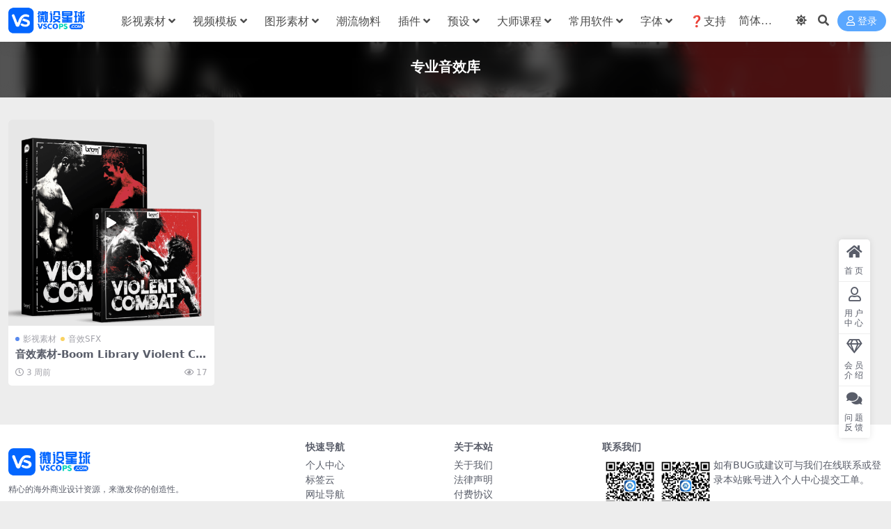

--- FILE ---
content_type: text/html; charset=UTF-8
request_url: https://www.vscops.com/tag/917
body_size: 6540
content:
<!DOCTYPE html>
<html lang="zh-Hans" data-bs-theme="light">
<head>
	<meta http-equiv="Content-Type" content="text/html; charset=UTF-8">
	<meta name="viewport" content="width=device-width, initial-scale=1">
	<link rel="profile" href="https://gmpg.org/xfn/11">
	<meta name='robots' content='max-image-preview:large, noindex, follow' />
<title>专业音效库相关文章列表 - 微设星球</title>
<meta name="keywords" content="专业音效库" />
<meta name="description" content="关于专业音效库相关内容全站索引列表" />
<link href="https://www.vscops.com/wp-content/uploads/2025/12/2626300087ed663.png" rel="icon">
<style id='wp-img-auto-sizes-contain-inline-css'>
img:is([sizes=auto i],[sizes^="auto," i]){contain-intrinsic-size:3000px 1500px}
/*# sourceURL=wp-img-auto-sizes-contain-inline-css */
</style>
<link rel='stylesheet' id='smartideo_css-css' href='https://www.vscops.com/wp-content/plugins/smartideo/static/smartideo.css?ver=2.8.1' media='screen' />
<link rel='stylesheet' id='twenty20-css' href='https://www.vscops.com/wp-content/plugins/twenty20/assets/css/twenty20.css?ver=2.0.4' media='all' />
<link rel='stylesheet' id='csf-fa5-css' href='https://www.vscops.com/wp-content/themes/ripro-v5/assets/css/font-awesome/css/all.min.css?ver=5.15.4' media='all' />
<link rel='stylesheet' id='csf-fa5-v4-shims-css' href='https://www.vscops.com/wp-content/themes/ripro-v5/assets/css/font-awesome/css/v4-shims.min.css?ver=5.15.4' media='all' />
<link rel='stylesheet' id='main-css' href='https://www.vscops.com/wp-content/themes/ripro-v5/assets/css/main.min.css?ver=9.5' media='all' />
<script src="https://www.vscops.com/wp-content/themes/ripro-v5/assets/js/jquery.min.js?ver=3.6.0" id="jquery-js"></script>
<style type="text/css">
@media (min-width: 1200px){ .container-xl, .container-lg, .container-md, .container-sm, .container { max-width: 1340px; } }/* 这段代码改成你自己项目的代码 */
@font-face {
  font-family: 'iconfont';  /* project id 1458363 */
  src: url('//at.alicdn.com/t/font_1458363_kt3ok24ezbo.eot');
  src: url('//at.alicdn.com/t/font_1458363_kt3ok24ezbo.eot?#iefix') format('embedded-opentype'),
  url('//at.alicdn.com/t/font_1458363_kt3ok24ezbo.woff2') format('woff2'),
  url('//at.alicdn.com/t/font_1458363_kt3ok24ezbo.woff') format('woff'),
  url('//at.alicdn.com/t/font_1458363_kt3ok24ezbo.ttf') format('truetype'),
  url('//at.alicdn.com/t/font_1458363_kt3ok24ezbo.svg#iconfont') format('svg');
}

/* 这段必须有 */
.iconfont{
  font-family:"iconfont" !important;
  font-style:normal;
  -webkit-font-smoothing: antialiased;
  -webkit-text-stroke-width: 0.2px;
  -moz-osx-font-smoothing: grayscale;
}
<meta name="google-site-verification" content="rMw4fIVGoOk-NA-InTh6KTXG7Y1RbN1XI_jSvWJkd1w" />
</style><link rel="icon" href="https://www.vscops.com/wp-content/uploads/2025/12/2626300087ed663.png" sizes="32x32" />
<link rel="icon" href="https://www.vscops.com/wp-content/uploads/2025/12/2626300087ed663.png" sizes="192x192" />
<link rel="apple-touch-icon" href="https://www.vscops.com/wp-content/uploads/2025/12/2626300087ed663.png" />
<meta name="msapplication-TileImage" content="https://www.vscops.com/wp-content/uploads/2025/12/2626300087ed663.png" />
</head>

<body class="archive tag tag-917 wp-theme-ripro-v5">


<header class="site-header">

    <div class="container"> <!-- container-fluid px-lg-5 -->
	    <div class="navbar">
	      <!-- logo -->
	      <div class="logo-wrapper">
<a rel="nofollow noopener noreferrer" href="https://www.vscops.com/"><img class="logo regular" data-light="https://www.vscops.com/wp-content/uploads/2025/12/c3aa9e7e5d84a79.png" data-dark="https://www.vscops.com/wp-content/uploads/2025/12/c3aa9e7e5d84a79.png" src="https://www.vscops.com/wp-content/uploads/2025/12/c3aa9e7e5d84a79.png" alt="微设星球"></a></div>

	      <div class="sep"></div>
	      
	      <nav class="main-menu d-none d-lg-block">
	        <ul id="header-navbar" class="nav-list"><li class="menu-item menu-item-has-children"><a href="https://www.vscops.com/film-material">影视素材</a>
<ul class="sub-menu">
	<li class="menu-item"><a href="https://www.vscops.com/film-material/video-material">视频素材</a></li>
	<li class="menu-item"><a href="https://www.vscops.com/film-material/sfx">音效SFX</a></li>
	<li class="menu-item"><a href="https://www.vscops.com/film-material/music">音乐配乐</a></li>
</ul>
</li>
<li class="menu-item menu-item-has-children"><a href="https://www.vscops.com/template">视频模板</a>
<ul class="sub-menu">
	<li class="menu-item"><a href="https://www.vscops.com/template/ae-series">After Effects</a></li>
	<li class="menu-item"><a href="https://www.vscops.com/template/am-series">Apple Motion</a></li>
	<li class="menu-item"><a href="https://www.vscops.com/template/davinci-series">DaVinci Resolve</a></li>
	<li class="menu-item"><a href="https://www.vscops.com/template/fcpx-series">Final Cut Pro</a></li>
	<li class="menu-item"><a href="https://www.vscops.com/template/pr-series">Premmiere Pro</a></li>
</ul>
</li>
<li class="menu-item menu-item-has-children"><a href="https://www.vscops.com/graphics">图形素材</a>
<ul class="sub-menu">
	<li class="menu-item"><a href="https://www.vscops.com/graphics/mockups">mockups</a></li>
	<li class="menu-item"><a href="https://www.vscops.com/graphics/transparent">PNG免抠</a></li>
	<li class="menu-item"><a href="https://www.vscops.com/graphics/textures">优质纹理</a></li>
	<li class="menu-item"><a href="https://www.vscops.com/graphics/patterns">图形图案</a></li>
	<li class="menu-item"><a href="https://www.vscops.com/graphics/wallpapers">壁纸图片</a></li>
	<li class="menu-item"><a href="https://www.vscops.com/graphics/backgrounds">背景图形</a></li>
</ul>
</li>
<li class="menu-item"><a href="https://www.vscops.com/graphics/trendy-materials">潮流物料</a></li>
<li class="menu-item menu-item-has-children"><a href="https://www.vscops.com/plug-ins">插件</a>
<ul class="sub-menu">
	<li class="menu-item"><a href="https://www.vscops.com/plug-ins/ps-plug-ins">PS插件</a></li>
	<li class="menu-item"><a href="https://www.vscops.com/plug-ins/ps-brush">PS笔刷</a></li>
	<li class="menu-item"><a href="https://www.vscops.com/plug-ins/ai-plugins">Ai画笔/插件</a></li>
	<li class="menu-item"><a href="https://www.vscops.com/plug-ins/procreate">Procreate笔刷</a></li>
</ul>
</li>
<li class="menu-item menu-item-has-children"><a href="https://www.vscops.com/presets">预设</a>
<ul class="sub-menu">
	<li class="menu-item"><a href="https://www.vscops.com/lr-presets">Lightroom预设</a></li>
	<li class="menu-item"><a href="https://www.vscops.com/luts">LUTs预设</a></li>
	<li class="menu-item"><a href="https://www.vscops.com/capture-one">Capture One预设</a></li>
</ul>
</li>
<li class="menu-item menu-item-has-children"><a href="https://www.vscops.com/dashi">大师课程</a>
<ul class="sub-menu">
	<li class="menu-item"><a href="https://www.vscops.com/dashi/photography">摄影教程</a></li>
</ul>
</li>
<li class="menu-item menu-item-has-children"><a href="https://www.vscops.com/software">常用软件</a>
<ul class="sub-menu">
	<li class="menu-item"><a href="https://www.vscops.com/adobe-software">Adobe 软件</a></li>
	<li class="menu-item"><a href="https://www.vscops.com/qita-rj">其他软件</a></li>
</ul>
</li>
<li class="menu-item menu-item-has-children"><a href="https://www.vscops.com/fonts">字体</a>
<ul class="sub-menu">
	<li class="menu-item"><a href="https://www.vscops.com/fonts/handwriting-fonts">手写字体</a></li>
	<li class="menu-item"><a href="https://www.vscops.com/fonts/serif-font">衬线字体</a></li>
	<li class="menu-item"><a href="https://www.vscops.com/fonts/brush-fonts">笔刷字体</a></li>
	<li class="menu-item"><a href="https://www.vscops.com/fonts/script-font">脚本字体</a></li>
	<li class="menu-item"><a href="https://www.vscops.com/fonts/display-fonts">显示字体</a></li>
	<li class="menu-item"><a href="https://www.vscops.com/fonts/sans-serif">无衬线字体</a></li>
	<li class="menu-item"><a href="https://www.vscops.com/fonts/decorative-font">装饰字体</a></li>
</ul>
</li>
<li class="menu-item"><a href="https://www.vscops.com/ltwdsqht">❓支持</a></li>
</ul>	      </nav>
	      
	      <div class="actions">
	        


	<span id="translate" class="action-btn language-selector" rel="nofollow noopener noreferrer">
	</span>


	<span class="action-btn toggle-color" rel="nofollow noopener noreferrer">
		<span title="亮色模式" data-mod="light" class=" show"><i class="fas fa-sun"></i></span>
		<span title="深色模式" data-mod="dark" class=""><i class="fas fa-moon"></i></span>
	</span>

	<span class="action-btn toggle-search" rel="nofollow noopener noreferrer" title="站内搜索"><i class="fas fa-search"></i></span>




	<a class="action-btn login-btn btn-sm btn" rel="nofollow noopener noreferrer" href="https://www.vscops.com/login?redirect_to=https%3A%2F%2Fwww.vscops.com%2Ftag%2F917"><i class="far fa-user me-1"></i>登录</a>


	        <div class="burger d-flex d-lg-none"><i class="fas fa-bars"></i></div>
	      </div>

	      	      <div class="navbar-search">
<div class="search-form">
    <form method="get" action="https://www.vscops.com/">
                    <div class="search-select">
                <select  name='cat' id='cat-search-select-4' class='form-select'>
	<option value=''>全站</option>
	<option class="level-0" value="877">视频模板</option>
	<option class="level-0" value="876">影视素材</option>
	<option class="level-0" value="116">Adobe 软件</option>
	<option class="level-0" value="112">其他软件</option>
	<option class="level-0" value="31">预设</option>
	<option class="level-0" value="26">Capture One预设</option>
	<option class="level-0" value="25">大师课程</option>
	<option class="level-0" value="10">常用软件</option>
	<option class="level-0" value="8">图形素材</option>
	<option class="level-0" value="7">LUTs预设</option>
	<option class="level-0" value="6">设计插件</option>
	<option class="level-0" value="5">字体</option>
	<option class="level-0" value="2">Lightroom预设</option>
	<option class="level-0" value="1">未分类</option>
</select>
            </div>
        
        <div class="search-fields">
          <input type="text" class="" placeholder="输入关键词 回车..." autocomplete="off" value="" name="s" required="required">
          <button title="点击搜索" type="submit"><i class="fas fa-search"></i></button>
      </div>
  </form>
</div>
</div>
		  	      
	    </div>
    </div>

</header>

<div class="header-gap"></div>


<!-- **************** MAIN CONTENT START **************** -->
<main>
	

<div class="archive-hero text-center">
    <div class="archive-hero-bg lazy" data-bg="https://www.vscops.com/wp-content/uploads/2025/12/464e8d134f6fe28.png"></div>
        <div class="container py-2 py-md-4">
            <h1 class="archive-title mb-2">专业音效库</h1>        </div>
</div>


<section class="container">
	
	<div class="posts-warp row row-cols-2 row-cols-md-3 row-cols-lg-4 g-2 g-md-3 g-lg-4">
		

	<div class="col">
		<article class="post-item item-grid">

			<div class="tips-badge position-absolute top-0 start-0 z-1 m-2">
				
				
			</div>
			

<div class="entry-media ratio ratio-1x1 media-video">
	<a target="" class="media-img lazy bg-cover bg-center" href="https://www.vscops.com/2506.html" title="音效素材-Boom Library Violent Combat Designed 专业音效库 电影格斗游戏战斗震撼打斗声音无损素材包" data-bg="https://www.vscops.com/wp-content/uploads/2025/12/464e8d134f6fe28.png">

					<div class="post-format-icon"><i class="fas fa-play"></i></div>
		
		<!-- 音视频缩略图 -->
					<div class="media-preview video" >
				
					<video class="media-js" preload="none" loop="loop" muted src="https://cloud.video.taobao.com/vod/W-8u67Z12Y9qSpAvDnJQk9cFfSXEAKTdpZJCL89F5mI.mp4" style="display: none;"></video>

					<div class="progress-bar">
				        <div class="progress"></div>
				    </div>

							</div>
		
	</a>
</div>			<div class="entry-wrapper">
									<div class="entry-cat-dot"><a href="https://www.vscops.com/film-material">影视素材</a> <a href="https://www.vscops.com/film-material/sfx">音效SFX</a></div>
				
				<h2 class="entry-title">
					<a target="" href="https://www.vscops.com/2506.html" title="音效素材-Boom Library Violent Combat Designed 专业音效库 电影格斗游戏战斗震撼打斗声音无损素材包">音效素材-Boom Library Violent Combat Designed 专业音效库 电影格斗游戏战斗震撼打斗声音无损素材包</a>
				</h2>

				
				
<div class="entry-meta">

		<span class="meta-date"><i class="far fa-clock me-1"></i><time class="pub-date" datetime="2025-12-29T15:06:41+08:00">3 周前</time></span>
	
	
	
		<span class="meta-views"><i class="far fa-eye me-1"></i>17</span>
	
	
</div>			</div>
		</article>
	</div>

	</div>

	

	
</section>


</main>
<!-- **************** MAIN CONTENT END **************** -->

<!-- =======================
Footer START -->
<footer class="site-footer py-md-4 py-2 mt-2 mt-md-4">
	<div class="container">

		

<div class="row d-none d-lg-flex mb-3">
  <div class="col-md-4">
    <div class="logo-wrapper">
          </div>
    <div class="logo-wrapper">
<a rel="nofollow noopener noreferrer" href="https://www.vscops.com/"><img class="logo regular" data-light="https://www.vscops.com/wp-content/uploads/2025/12/c3aa9e7e5d84a79.png" data-dark="https://www.vscops.com/wp-content/uploads/2025/12/c3aa9e7e5d84a79.png" src="https://www.vscops.com/wp-content/uploads/2025/12/c3aa9e7e5d84a79.png" alt="微设星球"></a></div>
    <p class="small mb-0">精心的海外商业设计资源，来激发你的创造性。</p>
  </div>

  <div class="col-md-2">
    <h4 class="widget-title">快速导航</h4>
    <ul class="list-unstyled widget-links">
      <li><a href="https://www.vscops.com/user">个人中心</a></li><li><a href="https://www.vscops.com/tags">标签云</a></li><li><a href="https://www.vscops.com/links">网址导航</a></li><li><a href="https://www.vscops.com/vip-prices">VIP介绍</a></li>    </ul>
  </div>

  <div class="col-md-2">
    <h4 class="widget-title">关于本站</h4>
    <ul class="list-unstyled widget-links">
      <li><a href="https://www.vscops.com/about">关于我们</a></li><li><a href="https://www.vscops.com/disclaimer">法律声明</a></li><li><a href="https://www.vscops.com/vip-conditions">付费协议</a></li><li><a href="https://www.vscops.com/privacy-policy">隐私政策</a></li>    </ul>
  </div>

  <div class="col-md-4">
    <h4 class="widget-title">联系我们</h4>
    <div class=""><img width="80" height="80" src="https://www.vscops.com/wp-content/uploads/2025/11/二维码.jpg" style="float: left;" title="二维码"><img width="80" height="80" src="https://www.vscops.com/wp-content/uploads/2025/11/二维码.jpg" style="float: left;" title="二维码">如有BUG或建议可与我们在线联系或登录本站账号进入个人中心提交工单。</div>
  </div>
</div>


		<div class="text-center small w-100">
			<div>Copyright © 2022 <a href="https://www.vscops.com/">VSCOPS.COM</a> - All rights reserved</div>
			<div class=""><a href="https://beian.miit.gov.cn" target="_blank" rel="noreferrer nofollow"> 粤ICP备2021028226号</a></div>
		</div>

		
		
	</div>
</footer>
<!-- =======================
Footer END -->


<!-- Back to top rollbar-->
	<div class="rollbar">
		<ul class="actions">
			<li><a target="" href="https://www.vscops.com/" rel="nofollow noopener noreferrer"><i class="fas fa-home"></i><span>首页</span></a></li><li><a target="" href="https://www.vscops.com/user" rel="nofollow noopener noreferrer"><i class="far fa-user"></i><span>用户中心</span></a></li><li><a target="" href="https://www.vscops.com/vip-prices" rel="nofollow noopener noreferrer"><i class="fa fa-diamond"></i><span>会员介绍</span></a></li><li><a target="" href="https://www.vscops.com/user/ticket/" rel="nofollow noopener noreferrer"><i class="fas fa-comments"></i><span>问题反馈</span></a></li>		</ul>
	</div>
<div class="back-top"><i class="fas fa-caret-up"></i></div>

<!-- m-navbar -->
	<div class="m-navbar">
		<ul>
			<li><a target="" href="https://www.vscops.com" rel="nofollow noopener noreferrer"><i class="fas fa-home"></i><span>首页</span></a></li><li><a target="" href="https://www.vscops.com/tags" rel="nofollow noopener noreferrer"><i class="fas fa-layer-group"></i><span>分类</span></a></li><li><a target="" href="https://www.vscops.com/vip-prices" rel="nofollow noopener noreferrer"><i class="far fa-gem"></i><span>会员</span></a></li><li><a target="" href="https://www.vscops.com/user" rel="nofollow noopener noreferrer"><i class="fas fa-user"></i><span>我的</span></a></li>		</ul>
	</div>

<!-- dimmer-->
<div class="dimmer"></div>

<div class="off-canvas">
  <div class="canvas-close"><i class="fas fa-times"></i></div>
  
  <!-- logo -->
  <div class="logo-wrapper">
<a rel="nofollow noopener noreferrer" href="https://www.vscops.com/"><img class="logo regular" data-light="https://www.vscops.com/wp-content/uploads/2025/12/c3aa9e7e5d84a79.png" data-dark="https://www.vscops.com/wp-content/uploads/2025/12/c3aa9e7e5d84a79.png" src="https://www.vscops.com/wp-content/uploads/2025/12/c3aa9e7e5d84a79.png" alt="微设星球"></a></div>

  
  <div class="mobile-menu d-block d-lg-none"></div>

</div>



<script type="speculationrules">
{"prefetch":[{"source":"document","where":{"and":[{"href_matches":"/*"},{"not":{"href_matches":["/wp-*.php","/wp-admin/*","/wp-content/uploads/*","/wp-content/*","/wp-content/plugins/*","/wp-content/themes/ripro-v5/*","/*\\?(.+)"]}},{"not":{"selector_matches":"a[rel~=\"nofollow\"]"}},{"not":{"selector_matches":".no-prefetch, .no-prefetch a"}}]},"eagerness":"conservative"}]}
</script>
<script src="https://res.wx.qq.com/open/js/jweixin-1.6.0.js?ver=1.0.7" id="jweixin-1.6.0.js-js"></script>
<script src="https://www.vscops.com/wp-content/plugins/smartideo/static/smartideo.js?ver=2.8.1" id="smartideo_js-js"></script>
<script src="https://www.vscops.com/wp-content/plugins/twenty20/assets/js/jquery.event.move.js?ver=2.0.4" id="twenty20-eventmove-js"></script>
<script src="https://www.vscops.com/wp-content/plugins/twenty20/assets/js/jquery.twenty20.js?ver=2.0.4" id="twenty20-js"></script>
<script id="twenty20-js-after">
jQuery(function($) {
      // Re-init any uninitialized containers
      function checkUninitialized() {
        $(".twentytwenty-container:not([data-twenty20-init])").each(function() {
          var $container = $(this);
          if($container.find("img").length === 2) {
            $container.trigger("twenty20-init");
          }
        });
      }
      
      // Check periodically for the first few seconds
      var checkInterval = setInterval(checkUninitialized, 500);
      setTimeout(function() {
        clearInterval(checkInterval);
      }, 5000);
    });
  
//# sourceURL=twenty20-js-after
</script>
<script src="https://www.vscops.com/wp-content/themes/ripro-v5/assets/js/vendor.min.js?ver=9.5" id="vendor-js"></script>
<script id="main-js-extra">
var zb = {"home_url":"https://www.vscops.com","ajax_url":"https://www.vscops.com/wp-admin/admin-ajax.php","theme_url":"https://www.vscops.com/wp-content/themes/ripro-v5","singular_id":"0","post_content_nav":"0","site_popup_login":"1","site_notify_auto":"0","current_user_id":"0","ajax_nonce":"613f950523","gettext":{"__copypwd":"\u5bc6\u7801\u5df2\u590d\u5236\u526a\u8d34\u677f","__copybtn":"\u590d\u5236","__copy_succes":"\u590d\u5236\u6210\u529f","__comment_be":"\u63d0\u4ea4\u4e2d...","__comment_succes":"\u8bc4\u8bba\u6210\u529f","__comment_succes_n":"\u8bc4\u8bba\u6210\u529f\uff0c\u5373\u5c06\u5237\u65b0\u9875\u9762","__buy_be_n":"\u8bf7\u6c42\u652f\u4ed8\u4e2d\u00b7\u00b7\u00b7","__buy_no_n":"\u652f\u4ed8\u5df2\u53d6\u6d88","__is_delete_n":"\u786e\u5b9a\u5220\u9664\u6b64\u8bb0\u5f55\uff1f"}};
//# sourceURL=main-js-extra
</script>
<script src="https://www.vscops.com/wp-content/themes/ripro-v5/assets/js/main.min.js?ver=9.5" id="main-js"></script>
        <script>
            wx.config({
                debug: false,
                appId: 'wx31315978d7de6ac7', 
                timestamp: 1768546626, 
                nonceStr: 'pyRk5WSCIqXaGUBE', 
                signature: 'ef6a6401b4443b65af9a2f7c65dd96c530c44298',
                jsApiList: ['updateAppMessageShareData','updateTimelineShareData','onMenuShareAppMessage','onMenuShareTimeline'],
            });
            wx.ready(function () {   
             
              wx.updateAppMessageShareData({
                title: '专业音效库', 
                desc: '', 
                link: 'https://www.vscops.com/tag/917', 
                imgUrl: 'https://www.vscops.com/wp-content/uploads/2025/12/2626300087ed663.png', 
                success: function (res) {
                  console.log(res)
                }
              })
            }); 
            
    </script>
        
<!-- 自定义js代码 统计代码 -->
<script>
var _hmt = _hmt || [];
(function() {
  var hm = document.createElement("script");
  hm.src = "https://hm.baidu.com/hm.js?9779b115d7ebd49a9cc847de50d8c3c1";
  var s = document.getElementsByTagName("script")[0]; 
  s.parentNode.insertBefore(hm, s);
})();
</script>
<!-- 自定义js代码 统计代码 END -->


<script src="https://www.vscops.com/wp-content/themes/ripro-v5/assets/js/translate.js"></script>
<script>
translate.service.use('client.edge'); //设置机器翻译服务通道，相关说明参考 http://translate.zvo.cn/545867.html
translate.listener.start(); //开启页面元素动态监控，js改变的内容也会被翻译，参考文档： http://translate.zvo.cn/4067.html
translate.language.setLocal('chinese_simplified'); //设置本地语种（当前网页的语种）
translate.selectLanguageTag.languages = 'english,chinese_simplified,chinese_traditional,japanese,korean';
translate.execute();//完成翻译初始化，进行翻译
</script>

</body>
</html>
